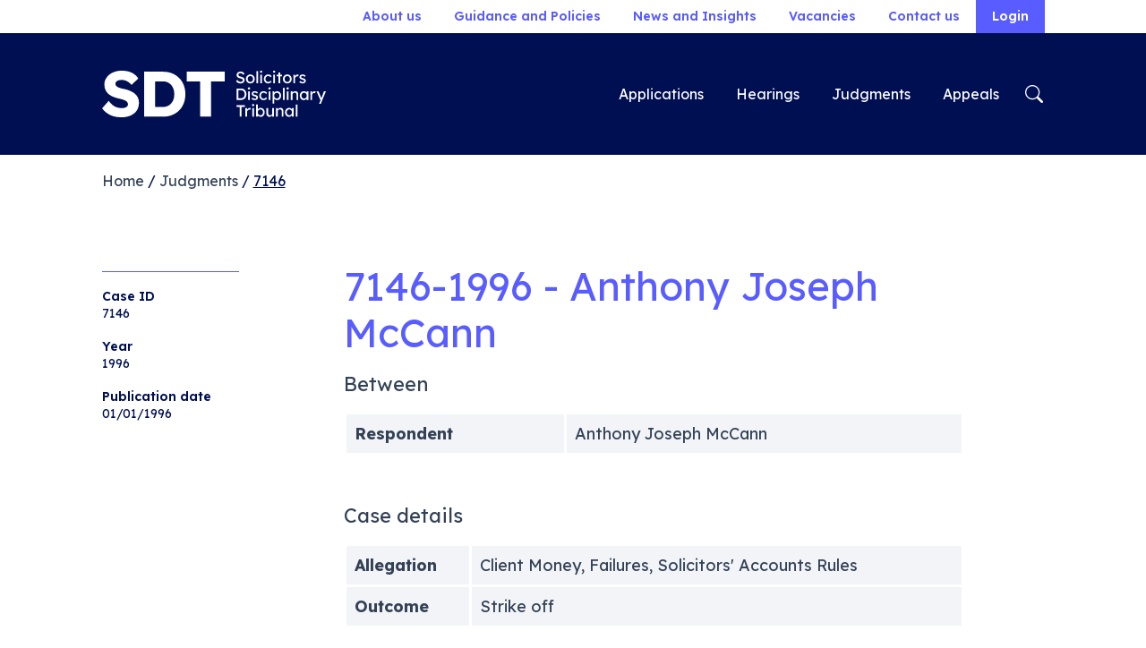

--- FILE ---
content_type: text/html; charset=UTF-8
request_url: https://solicitorstribunal.org.uk/case/7146/
body_size: 8673
content:
<!DOCTYPE html>
<html lang="en" dir="ltr">

<head>
	<script>(function(w,d,s,l,i){w[l]=w[l]||[];w[l].push({'gtm.start':
	new Date().getTime(),event:'gtm.js'});var f=d.getElementsByTagName(s)[0],
	j=d.createElement(s),dl=l!='dataLayer'?'&l='+l:'';j.async=true;j.src=
	'https://www.googletagmanager.com/gtm.js?id='+i+dl;f.parentNode.insertBefore(j,f);
	})(window,document,'script','dataLayer','GTM-KW6RH53V');</script>
  <meta charset="UTF-8">
  <meta http-equiv="X-UA-Compatible" content="IE=edge">
  <meta name="viewport" content="width=device-width, initial-scale=1.0">
  <meta name="theme-color" media="(prefers-color-scheme: dark)" content="dark">
  <link rel="manifest" href="https://solicitorstribunal.org.uk/wp-content/themes/st/dist/manifest.webmanifest">
  <meta name='robots' content='index, follow, max-image-preview:large, max-snippet:-1, max-video-preview:-1' />

	<!-- This site is optimized with the Yoast SEO plugin v26.8 - https://yoast.com/product/yoast-seo-wordpress/ -->
	<title>Case number 7146 - Solicitors Disciplinary Tribunal</title>
	<meta name="description" content="Details for case number 7146 as part of our role to hear cases of alleged misconduct by solicitors, registered European Lawyers, registered foreign lawyers and employees of solicitors’ firms." />
	<link rel="canonical" href="https://solicitorstribunal.org.uk/case/7146/" />
	<meta property="og:locale" content="en_GB" />
	<meta property="og:type" content="article" />
	<meta property="og:title" content="Case number 7146 - Solicitors Disciplinary Tribunal" />
	<meta property="og:description" content="Details for case number 7146 as part of our role to hear cases of alleged misconduct by solicitors, registered European Lawyers, registered foreign lawyers and employees of solicitors’ firms." />
	<meta property="og:url" content="https://solicitorstribunal.org.uk/case/7146/" />
	<meta property="og:site_name" content="Solicitors Disciplinary Tribunal" />
	<meta property="article:modified_time" content="2023-10-02T10:57:08+00:00" />
	<meta name="twitter:card" content="summary_large_image" />
	<script type="application/ld+json" class="yoast-schema-graph">{"@context":"https://schema.org","@graph":[{"@type":"WebPage","@id":"https://solicitorstribunal.org.uk/case/7146/","url":"https://solicitorstribunal.org.uk/case/7146/","name":"Case number 7146 - Solicitors Disciplinary Tribunal","isPartOf":{"@id":"https://solicitorstribunal.org.uk/#website"},"datePublished":"2023-10-02T10:56:52+00:00","dateModified":"2023-10-02T10:57:08+00:00","description":"Details for case number 7146 as part of our role to hear cases of alleged misconduct by solicitors, registered European Lawyers, registered foreign lawyers and employees of solicitors’ firms.","breadcrumb":{"@id":"https://solicitorstribunal.org.uk/case/7146/#breadcrumb"},"inLanguage":"en-GB","potentialAction":[{"@type":"ReadAction","target":["https://solicitorstribunal.org.uk/case/7146/"]}]},{"@type":"BreadcrumbList","@id":"https://solicitorstribunal.org.uk/case/7146/#breadcrumb","itemListElement":[{"@type":"ListItem","position":1,"name":"Home","item":"https://solicitorstribunal.org.uk/"},{"@type":"ListItem","position":2,"name":"Cases","item":"https://solicitorstribunal.org.uk/case/"},{"@type":"ListItem","position":3,"name":"7146"}]},{"@type":"WebSite","@id":"https://solicitorstribunal.org.uk/#website","url":"https://solicitorstribunal.org.uk/","name":"Solicitors Disciplinary Tribunal","description":"Independent. Impartial. Transparent.","publisher":{"@id":"https://solicitorstribunal.org.uk/#organization"},"potentialAction":[{"@type":"SearchAction","target":{"@type":"EntryPoint","urlTemplate":"https://solicitorstribunal.org.uk/?s={search_term_string}"},"query-input":{"@type":"PropertyValueSpecification","valueRequired":true,"valueName":"search_term_string"}}],"inLanguage":"en-GB"},{"@type":"Organization","@id":"https://solicitorstribunal.org.uk/#organization","name":"Solicitors Disciplinary Tribunal","alternateName":"SDT","url":"https://solicitorstribunal.org.uk/","logo":{"@type":"ImageObject","inLanguage":"en-GB","@id":"https://solicitorstribunal.org.uk/#/schema/logo/image/","url":"https://solicitorstribunal.org.uk/wp-content/uploads/2023/09/android-chrome-512x512-2.png","contentUrl":"https://solicitorstribunal.org.uk/wp-content/uploads/2023/09/android-chrome-512x512-2.png","width":512,"height":512,"caption":"Solicitors Disciplinary Tribunal"},"image":{"@id":"https://solicitorstribunal.org.uk/#/schema/logo/image/"}}]}</script>
	<!-- / Yoast SEO plugin. -->


<link rel='dns-prefetch' href='//fonts.googleapis.com' />
<link rel="alternate" type="application/rss+xml" title="Solicitors Disciplinary Tribunal &raquo; Feed" href="https://solicitorstribunal.org.uk/feed/" />
    <link rel="preconnect" href="https://fonts.gstatic.com" crossorigin>
		<link rel="preload" as="style" href="https://fonts.googleapis.com/css?family=Lexend+Deca:300italic,400italic,500italic,600italic,700italic,400,500,600,700&display=swap">
    <!-- <link rel="preload" href="https://fonts.googleapis.com/css?family=Lexend+Deca:400" as="font" type="font/woff2" crossorigin> -->
		<!--<link rel="preload" href="" as="font" type="font/woff2" crossorigin>-->
		<style id='wp-img-auto-sizes-contain-inline-css'>
img:is([sizes=auto i],[sizes^="auto," i]){contain-intrinsic-size:3000px 1500px}
/*# sourceURL=wp-img-auto-sizes-contain-inline-css */
</style>
<link rel='stylesheet' id='wp-bootstrap-blocks-styles-css' href='https://solicitorstribunal.org.uk/wp-content/plugins/wp-bootstrap-blocks/build/style-index.css?ver=5.2.1' media='all' />
<link rel='stylesheet' id='google-font-css' href='https://fonts.googleapis.com/css?family=Lexend+Deca%3A300italic%2C400italic%2C500italic%2C600italic%2C700italic%2C400%2C500%2C600%2C700&#038;ver=6.9' media='all' />
<link rel='stylesheet' id='frontend-css' href='https://solicitorstribunal.org.uk/wp-content/themes/st/dist/assets/frontend-ac3e35a1.css?ver=6.9' media='all' />
<link rel="icon" href="https://solicitorstribunal.org.uk/wp-content/uploads/2023/09/cropped-android-chrome-512x512-2-32x32.png" sizes="32x32" />
<link rel="icon" href="https://solicitorstribunal.org.uk/wp-content/uploads/2023/09/cropped-android-chrome-512x512-2-192x192.png" sizes="192x192" />
<link rel="apple-touch-icon" href="https://solicitorstribunal.org.uk/wp-content/uploads/2023/09/cropped-android-chrome-512x512-2-180x180.png" />
<meta name="msapplication-TileImage" content="https://solicitorstribunal.org.uk/wp-content/uploads/2023/09/cropped-android-chrome-512x512-2-270x270.png" />
</head>

<body class="wp-singular case-template-default single single-case postid-2830 wp-custom-logo wp-embed-responsive wp-theme-st flex flex-col">
  <noscript><iframe src="https://www.googletagmanager.com/ns.html?id=GTM-KW6RH53V"
    height="0" width="0" style="display:none;visibility:hidden"></iframe></noscript>
    <header>
    <a class="skip-to-content-link" href="#site-content" tabindex="0">
      Skip to content
    </a><nav class="navbar navbar-light navbar-top d-none d-lg-flex p-0">
  <div class="container justify-content-end"><ul id="menu-top-menu" class="navbar-nav flex-row fs-8 fw-semibold"><li id="menu-item-106" class="menu-item menu-item-type-post_type menu-item-object-page menu-item-106 nav-item" ><a href="https://solicitorstribunal.org.uk/about-us/" class="nav-link">About us</a></li>
<li id="menu-item-105" class="menu-item menu-item-type-post_type menu-item-object-page menu-item-105 nav-item" ><a href="https://solicitorstribunal.org.uk/resources/" class="nav-link">Guidance and Policies</a></li>
<li id="menu-item-104" class="menu-item menu-item-type-post_type menu-item-object-page current_page_parent menu-item-104 nav-item" ><a href="https://solicitorstribunal.org.uk/news/" class="nav-link">News and Insights</a></li>
<li id="menu-item-8078" class="menu-item menu-item-type-custom menu-item-object-custom menu-item-8078 nav-item" ><a href="https://solicitorstribunal.org.uk/vacancies/?v" class="nav-link">Vacancies</a></li>
<li id="menu-item-103" class="menu-item menu-item-type-post_type menu-item-object-page menu-item-103 nav-item" ><a href="https://solicitorstribunal.org.uk/contact-us/" class="nav-link">Contact us</a></li>
<li id="menu-item-581" class="menu-item menu-item-type-custom menu-item-object-custom menu-item-has-children menu-item-581 nav-item dropdown" ><a href="#" class="nav-link dropdown-toggle"  role="button" data-bs-toggle="dropdown" aria-expanded="false">Login</a>
<ul class="dropdown-menu">
	<li id="menu-item-722" class="menu-item menu-item-type-custom menu-item-object-custom menu-item-722 nav-item" ><a target="_blank" rel="noopener" href="https://solicitorstribunal.caselines.co.uk/Account/LogOn/?tlang=en-GB" class="dropdown-item">Case Center</a></li>
	<li id="menu-item-723" class="menu-item menu-item-type-custom menu-item-object-custom menu-item-723 nav-item" ><a target="_blank" rel="noopener" href="https://members.solicitorstribunal.org.uk/" class="dropdown-item">Members login</a></li>
</ul>
</li>
</ul>  </div>
</nav><nav class="navbar navbar-dark bg-primary py-4" data-bs-theme="dark">
  <div class="container">
    <a class="navbar-brand logo" href="https://solicitorstribunal.org.uk/" tabindex="0"><img src="https://solicitorstribunal.org.uk/wp-content/uploads/2023/08/sdt-logo.svg" alt="Solicitors Disciplinary Tribunal" class="w-100" width"100" height="100">    </a>
    <div class="d-flex">
      <button class="search-toggler d-xl-none me-1" type="button" data-bs-toggle="offcanvas" data-bs-target="#offcanvasSearch" aria-controls="offcanvasSearch" aria-expanded="false" aria-label="Toggle search">
        <span class="search-toggler-icon"></span>
      </button>
      <button class="navbar-toggler d-xl-none" type="button" data-bs-toggle="offcanvas" data-bs-target="#offcanvasNavbar" aria-controls="offcanvasNavbar" aria-expanded="false" aria-label="Toggle navigation">
        <span class="navbar-toggler-icon"></span>
      </button>
    </div>
<div class="justify-content-end d-none d-xl-flex" id="navbarPrimary" tabindex="0"><ul id="menu-primary-menu" class="navbar-nav flex-row fs-7"><li id="menu-item-237" class="menu-item menu-item-type-post_type menu-item-object-page menu-item-237 nav-item" ><a href="https://solicitorstribunal.org.uk/applications/" class="nav-link">Applications</a></li>
<li id="menu-item-612" class="menu-item menu-item-type-post_type menu-item-object-page menu-item-612 nav-item" ><a href="https://solicitorstribunal.org.uk/hearings/" class="nav-link">Hearings</a></li>
<li id="menu-item-235" class="menu-item menu-item-type-post_type menu-item-object-page menu-item-235 nav-item" ><a href="https://solicitorstribunal.org.uk/judgments/" class="nav-link">Judgments</a></li>
<li id="menu-item-234" class="menu-item menu-item-type-post_type menu-item-object-page menu-item-234 nav-item" ><a href="https://solicitorstribunal.org.uk/appeals/" class="nav-link">Appeals</a></li>
<li class="d-flex align-items-center"><button class="navbar-toggler ms-2" type="button" data-bs-toggle="offcanvas" data-bs-target="#offcanvasSearch" aria-controls="offcanvasSearch" aria-expanded="false" aria-label="Toggle search"><span class="navbar-toggler-icon"></span></button></li></ul></div>
  </div>

  <div class="offcanvas offcanvas-end" tabindex="-1" id="offcanvasNavbar" aria-label="offcanvasNavbar">
  <div class="offcanvas-header p-0">
    <div class="container">
      <div class="d-flex align-items-center justify-content-between py-4">
        <a class="d-block logo" href="https://solicitorstribunal.org.uk/" tabindex="0"><img src="https://solicitorstribunal.org.uk/wp-content/uploads/2023/08/sdt-logo.svg" alt="Solicitors Disciplinary Tribunal" class="w-100" width"100" height="100">        </a>
        <button type="button" class="btn-close d-flex align-items-center justify-content-end m-0" data-bs-dismiss="offcanvas" aria-label="Close"><span>Close</span></button>
      </div>
    </div>
  </div>
  <div class="offcanvas-body p-0">
    <div class="container">
<div class="navbar d-xl-flex border-top py-4" id="navbarOffcanvas"><ul id="menu-primary-menu-1" class="navbar-nav fs-7"><li class="menu-item menu-item-type-post_type menu-item-object-page menu-item-237 nav-item" ><a href="https://solicitorstribunal.org.uk/applications/" class="nav-link">Applications</a></li>
<li class="menu-item menu-item-type-post_type menu-item-object-page menu-item-612 nav-item" ><a href="https://solicitorstribunal.org.uk/hearings/" class="nav-link">Hearings</a></li>
<li class="menu-item menu-item-type-post_type menu-item-object-page menu-item-235 nav-item" ><a href="https://solicitorstribunal.org.uk/judgments/" class="nav-link">Judgments</a></li>
<li class="menu-item menu-item-type-post_type menu-item-object-page menu-item-234 nav-item" ><a href="https://solicitorstribunal.org.uk/appeals/" class="nav-link">Appeals</a></li>
</ul></div>


<div class="navbar d-xl-flex border-top border-bottom py-4" id="navbarOffcanvas"><ul id="menu-mobile-top-menu" class="navbar-nav fs-7"><li id="menu-item-7334" class="menu-item menu-item-type-post_type menu-item-object-page menu-item-7334 nav-item" ><a href="https://solicitorstribunal.org.uk/about-us/" class="nav-link">About us</a></li>
<li id="menu-item-7335" class="menu-item menu-item-type-post_type menu-item-object-page menu-item-7335 nav-item" ><a href="https://solicitorstribunal.org.uk/resources/" class="nav-link">Guidance/Policies</a></li>
<li id="menu-item-7333" class="menu-item menu-item-type-post_type menu-item-object-page current_page_parent menu-item-7333 nav-item" ><a href="https://solicitorstribunal.org.uk/news/" class="nav-link">News and Insights</a></li>
<li id="menu-item-8079" class="menu-item menu-item-type-post_type menu-item-object-page menu-item-8079 nav-item" ><a href="https://solicitorstribunal.org.uk/vacancies/" class="nav-link">Vacancies</a></li>
<li id="menu-item-7336" class="menu-item menu-item-type-post_type menu-item-object-page menu-item-7336 nav-item" ><a href="https://solicitorstribunal.org.uk/contact-us/" class="nav-link">Contact us</a></li>
</ul></div>

<ul id="menu-mobile-login-menu" class="navbar-nav mt-4 fs-7"><li id="menu-item-7337" class="menu-item menu-item-type-custom menu-item-object-custom menu-item-7337 nav-item" ><a target="_blank" rel="noopener" href="https://solicitorstribunal.caselines.co.uk/" class="nav-link">Case Center</a></li>
<li id="menu-item-7338" class="menu-item menu-item-type-custom menu-item-object-custom menu-item-7338 nav-item" ><a target="_blank" rel="noopener" href="https://members.solicitorstribunal.org.uk/" class="nav-link">Members Login</a></li>
</ul>    </div>
  </div>
</div><div class="offcanvas offcanvas-end" tabindex="-1" id="offcanvasSearch" aria-labell="offcanvasSearch">
  <div class="offcanvas-header p-0">
    <div class="container">
      <div class="d-flex align-items-center justify-content-between py-4">
        <a class="d-block logo" href="https://solicitorstribunal.org.uk/" tabindex="0"><img src="https://solicitorstribunal.org.uk/wp-content/uploads/2023/08/sdt-logo.svg" alt="Solicitors Disciplinary Tribunal" class="w-100" width"100" height="100">        </a>
        <button type="button" class="btn-close d-flex align-items-center justify-content-end m-0" data-bs-dismiss="offcanvas" aria-label="Close"><span>Close</span></button>
      </div>
    </div>
  </div>
  <div class="offcanvas-body p-0">
<div class="container">
  <div class="border-top border-white pt-6">
    <div class="row">
      <div class="col-xl-4">
        <div class="border-bottom border-white border-4 mb-3">
          <h2 class="h3 text-white fw-normal">Search for a judgment</h3>
        </div>
      </div>
      <div class="col-xl-5 offset-xl-2">
        <form id="SearchForm_oc" method="get" action="https://solicitorstribunal.org.uk/case/" class="searchform d-block overflow-hidden flex-column mb-4">
          <!-- <input type="hidden" name="post_type" value="case" /> -->
          <label for="inputName_oc" class="form-label visually-hidden">Name of individual</label>
          <input type="text" id="inputName_oc" class="form-control mb-2" aria-label="Name of individual" name="respondent" value="" placeholder="Name of individual" >
          <label for="inputCaseNo_oc" class="form-label visually-hidden">Case number</label>
          <input type="text" id="inputCaseNo_oc" class="form-control mb-2" aria-label="Case number" name="caseid" value="" placeholder="Case number" >
          <label for="selectAllegation_oc" id="inputAllegHeading" class="form-label visually-hidden">Allegation</label><select  name='allegation-type' id='selectAllegation_oc' class='form-select mb-2' aria-describedby="inputAllegHeading">
	<option value='0'>Allegation</option>
	<option class="level-0" value="appeals">Appeals</option>
	<option class="level-0" value="authorisation-of-individuals-regulations-2019">Authorisation of Individuals Regulations 2019</option>
	<option class="level-0" value="breaches">Breaches</option>
	<option class="level-0" value="client-money">Client Money</option>
	<option class="level-0" value="code-of-conduct-2007">Code of Conduct 2007</option>
	<option class="level-0" value="code-of-conduct-2011">Code of Conduct 2011</option>
	<option class="level-0" value="code-of-conduct-for-firms-2019">Code of Conduct for Firms 2019</option>
	<option class="level-0" value="code-of-conduct-for-solicitors-rels-rfls-2019">Code of Conduct for Solicitors, REL&#8217;s &amp; RFL&#8217;s 2019</option>
	<option class="level-0" value="criminal-convictions">Criminal Convictions</option>
	<option class="level-0" value="delays">Delays</option>
	<option class="level-0" value="dishonesty">Dishonesty</option>
	<option class="level-0" value="failures">Failures</option>
	<option class="level-0" value="lack-of-integ">Lack of Integrity</option>
	<option class="level-0" value="misappropriation-of-client-account">Misappropriation of Client Account</option>
	<option class="level-0" value="money-laundering-regulations">Money Laundering Regulations</option>
	<option class="level-0" value="others">Others</option>
	<option class="level-0" value="practice-framework-rules">Practice Framework Rules</option>
	<option class="level-0" value="recklessness">Recklessness</option>
	<option class="level-0" value="solicitors-accounts-rules-1998">Solicitors Accounts Rules 1998</option>
	<option class="level-0" value="solicitors-accounts-rules-2011">Solicitors Accounts Rules 2011</option>
	<option class="level-0" value="solicitors-accounts-rules-2019">Solicitors Accounts Rules 2019</option>
	<option class="level-0" value="solicitors-act-1974">Solicitors Act 1974</option>
	<option class="level-0" value="solicitors-accounts-rules">Solicitors&#8217; Accounts Rules</option>
	<option class="level-0" value="sra-authorisation-rules">SRA Authorisation Rules</option>
	<option class="level-0" value="sra-overseas-principles">SRA Overseas Principles</option>
	<option class="level-0" value="sra-principles-2011">SRA Principles 2011</option>
	<option class="level-0" value="sra-principles-2019">SRA Principles 2019</option>
</select>

          <label for="selectOutcome_oc" id="inputOutcomeHeading" class="form-label visually-hidden">Outcome</label><select  name='outcome' id='selectOutcome_oc' class='form-select mb-2' aria-describedby="inputOutcomeHeading">
	<option value='0'>Outcome</option>
	<option class="level-0" value="aja-appeals">AJA Appeals</option>
	<option class="level-0" value="allegations-not-substantiated">Allegations not substantiated</option>
	<option class="level-0" value="application-withdrawn">Application Withdrawn</option>
	<option class="level-0" value="costs-only">Costs only</option>
	<option class="level-0" value="determination-of-indefinite-suspension-granted">Determination of Indefinite Suspension &#8211; Granted</option>
	<option class="level-0" value="fine">Fine</option>
	<option class="level-0" value="no-order">No Order</option>
	<option class="level-0" value="not-proved-dismissed">Not Proved/Dismissed</option>
	<option class="level-0" value="proceedings-dismissed">Proceedings Dismissed</option>
	<option class="level-0" value="prohibition-order">Prohibition Order</option>
	<option class="level-0" value="reprimand">Reprimand</option>
	<option class="level-0" value="restoration-to-the-roll-granted">Restoration to the Roll &#8211; Granted</option>
	<option class="level-0" value="restoration-to-the-roll-refused">Restoration to the Roll &#8211; Refused</option>
	<option class="level-0" value="revocation-of-recognised-body-status">Revocation of recognised body status</option>
	<option class="level-0" value="revocation-of-s-43-order-granted">Revocation of S.43 Order &#8211; Granted</option>
	<option class="level-0" value="revocation-of-s-43-order-refused">Revocation of S.43 Order &#8211; Refused</option>
	<option class="level-0" value="s-43-order-clerks">S.43 Order (clerks)</option>
	<option class="level-0" value="s-44e-appeals">S.44E Appeals</option>
	<option class="level-0" value="strike-off">Strike off</option>
	<option class="level-0" value="strike-off-register-of-foreign-lawyers">Strike Off Register of Foreign Lawyers</option>
	<option class="level-0" value="suspend-fixed-period">Suspend &#8211; Fixed Period</option>
	<option class="level-0" value="suspend-indefinite">Suspend &#8211; Indefinite</option>
	<option class="level-0" value="suspended-period-of-suspension">Suspended period of Suspension</option>
	<option class="level-0" value="variation-of-conditions-on-practising-certificate">Variation of Conditions on Practising Certificate</option>
</select>

          <button type="submit" class="btn btn-secondary float-end">Search</button>
        </form>
      </div>
    </div>
  </div>
  <div class="border-top border-white pt-5">
    <div class="row">
      <div class="col-xl-4">
        <div class="border-bottom border-white border-4 mb-3">
          <h2 class="h3 text-white fw-normal">Search the website</h3>
        </div>
      </div>
      <div class="col-xl-5 offset-xl-2">
        <form role="search" action="https://solicitorstribunal.org.uk/">
          <div class="d-flex">
            <label for="inputSearch" class="form-label visually-hidden">Search website</label>
            <input id="inputSearch" name="s" value="" type="text"  class="form-control search-field" title="Enter search term" placeholder="Enter search term" value="" aria-labelledby="inputSearch">
            <input type="submit" class="btn btn-secondary float-end ms-2" value="Go">
          </div>
        </form>
      </div>
    </div>
  </div>
</div>  </div>
</div></nav>  </header>
  <main id="site-content">
<article data-case-type="standard">
  <header class="">
    <div class="container">
    <div class="breadcrumb py-3">
        <span>
          <span><a href="https://solicitorstribunal.org.uk/">Home</a></span> /
          <span><a href="https://solicitorstribunal.org.uk/judgments/">Judgments</a></span> /
          <span class="breadcrumb_last" aria-current="page">7146</span>
        </span>
      </div>
    </div>
  </header>
  <div class="entry-content my-6">
    <div class="container">
      <div class="row">
        <div class="col-12 col-md-2">
          <aside class="border-top mt-md-2 py-3 fs-8 d-flex flex-md-column">          <span class="me-4 me-md-0">
            <span class="d-block fw-semibold">
              Case ID
            </span>
            <span class="d-block">7146            </span>
          </span>          <span class="me-4 me-md-0">
            <span class="d-block fw-semibold mt-0 mt-md-3">
              Year
            </span>
            <span class="d-block">1996            </span>
          </span>                        <span class="">
            <span class="d-block fw-semibold mt-0 mt-md-3">
              Publication date
            </span>
            <span class="d-block">01/01/1996            </span>
          </span>
          </aside>
        </div>
        <div class="col-12 col-md-8 offset-md-1">
          <h1 class="fw-normal">7146-1996 - Anthony Joseph McCann</h1>
          <h2 class="h5 text-black">Between</h2>
          <table class="table table-bordered table-grey border-white mb-5">            <tr>
              <th>Respondent</th>
              <td>Anthony Joseph McCann</td>
            </tr>  
          </table>          <h2 class="h5 text-black">Case details</h2>
          <table class="table table-bordered table-grey border-white mb-5">              <tr>
                <th>Allegation</th>
                <td>Client Money, Failures, Solicitors' Accounts Rules                </td>
              </tr>              <tr>
                <th>Outcome</th>
                <td>Strike off                </td>
              </tr>          </table>
                      <div class="view-pdf d-flex position-relative align-items-center mb-5">
            <svg xmlns="http://www.w3.org/2000/svg" width="16" height="16" fill="red" class="bi bi-file-earmark-pdf-fill" viewBox="0 0 16 16">
              <path d="M5.523 12.424c.14-.082.293-.162.459-.238a7.878 7.878 0 0 1-.45.606c-.28.337-.498.516-.635.572a.266.266 0 0 1-.035.012.282.282 0 0 1-.026-.044c-.056-.11-.054-.216.04-.36.106-.165.319-.354.647-.548zm2.455-1.647c-.119.025-.237.05-.356.078a21.148 21.148 0 0 0 .5-1.05 12.045 12.045 0 0 0 .51.858c-.217.032-.436.07-.654.114zm2.525.939a3.881 3.881 0 0 1-.435-.41c.228.005.434.022.612.054.317.057.466.147.518.209a.095.095 0 0 1 .026.064.436.436 0 0 1-.06.2.307.307 0 0 1-.094.124.107.107 0 0 1-.069.015c-.09-.003-.258-.066-.498-.256zM8.278 6.97c-.04.244-.108.524-.2.829a4.86 4.86 0 0 1-.089-.346c-.076-.353-.087-.63-.046-.822.038-.177.11-.248.196-.283a.517.517 0 0 1 .145-.04c.013.03.028.092.032.198.005.122-.007.277-.038.465z"/>
              <path fill-rule="evenodd" d="M4 0h5.293A1 1 0 0 1 10 .293L13.707 4a1 1 0 0 1 .293.707V14a2 2 0 0 1-2 2H4a2 2 0 0 1-2-2V2a2 2 0 0 1 2-2zm5.5 1.5v2a1 1 0 0 0 1 1h2l-3-3zM4.165 13.668c.09.18.23.343.438.419.207.075.412.04.58-.03.318-.13.635-.436.926-.786.333-.401.683-.927 1.021-1.51a11.651 11.651 0 0 1 1.997-.406c.3.383.61.713.91.95.28.22.603.403.934.417a.856.856 0 0 0 .51-.138c.155-.101.27-.247.354-.416.09-.181.145-.37.138-.563a.844.844 0 0 0-.2-.518c-.226-.27-.596-.4-.96-.465a5.76 5.76 0 0 0-1.335-.05 10.954 10.954 0 0 1-.98-1.686c.25-.66.437-1.284.52-1.794.036-.218.055-.426.048-.614a1.238 1.238 0 0 0-.127-.538.7.7 0 0 0-.477-.365c-.202-.043-.41 0-.601.077-.377.15-.576.47-.651.823-.073.34-.04.736.046 1.136.088.406.238.848.43 1.295a19.697 19.697 0 0 1-1.062 2.227 7.662 7.662 0 0 0-1.482.645c-.37.22-.699.48-.897.787-.21.326-.275.714-.08 1.103z"/>
            </svg>
              <div class="d-flex flex-column ms-3">
                <a href="https://solicitorstribunal.org.uk/wp-content/uploads/2023/10/7146.1996.McCann.pdf" class="stretched-link text-dark fw-bold" tabindex="0" target="_blank" rel="noreferrer noopener" data-bs-toggle="tooltip" title="Document opens in a new window">View judgment document</a>
                <span class="">279.52kB</span>
              </div>
            </div>
                  </div>
      </div>
    </div>
  </div>
</article>
<section class="bg-secondary">
<div class="wp-block-group py-5 mt-5 has-light-color has-leadblue-background-color has-text-color has-background"><div class="wp-block-group__inner-container"><div class="wp-bootstrap-blocks-container container mb-0">
	
<div class="wp-bootstrap-blocks-row row">
	

<div class="col-12 col-md-6">
			

<h2 class="wp-block-heading has-light-color has-text-color">Search Judgments</h2>



<p class="is-style-default mb-4 mb-md-0 has-light-color has-text-color">If you would like to check if a solicitor has had a previous Judgment against them then please search by name or case number.</p>

	</div>



<div class="col-12 col-md-5 offset-md-1">
			

<div id="post-block_f35e231fe948ad47ffb4fa1ba3893efa" class="acf-block search-judgments">

<form id="sa_SearchForm_block_f35e231fe948ad47ffb4fa1ba3893efa" method="get" action="https://solicitorstribunal.org.uk/case/" class="searchform d-block overflow-hidden flex-column">
    <!-- <input type="hidden" name="post_type" value="case" /> -->
    <label for="sa_inputName_block_f35e231fe948ad47ffb4fa1ba3893efa" class="form-label visually-hidden">Name of individual</label>
    <input type="text" id="sa_inputName_block_f35e231fe948ad47ffb4fa1ba3893efa" class="form-control mb-2" aria-label="Name of individual" name="respondent" value="" placeholder="Name of individual" >
    <label for="sa_inputCaseNo_block_f35e231fe948ad47ffb4fa1ba3893efa" class="form-label visually-hidden">Case number</label>
    <input type="text" id="sa_inputCaseNo_block_f35e231fe948ad47ffb4fa1ba3893efa" class="form-control mb-2" aria-label="Case number" name="caseid" value="" placeholder="Case number" >
    <label for="sa_selectAllegation_block_f35e231fe948ad47ffb4fa1ba3893efa" id="inputAllegHeading" class="form-label visually-hidden">Allegation</label><select  name='allegation-type' id='selectAllegation_block_f35e231fe948ad47ffb4fa1ba3893efa' class='form-select mb-2' aria-describedby="inputAllegHeading">
	<option value='0'>Allegation</option>
	<option class="level-0" value="breaches">Breaches</option>
	<option class="level-0" value="criminal-convictions">Criminal Convictions</option>
	<option class="level-0" value="failures">Failures</option>
	<option class="level-0" value="solicitors-accounts-rules">Solicitors&#8217; Accounts Rules</option>
	<option class="level-0" value="client-money">Client Money</option>
	<option class="level-0" value="others">Others</option>
	<option class="level-0" value="delays">Delays</option>
	<option class="level-0" value="appeals">Appeals</option>
	<option class="level-0" value="recklessness">Recklessness</option>
	<option class="level-0" value="dishonesty">Dishonesty</option>
	<option class="level-0" value="lack-of-integ">Lack of Integrity</option>
	<option class="level-0" value="code-of-conduct-2011">Code of Conduct 2011</option>
	<option class="level-0" value="sra-principles-2011">SRA Principles 2011</option>
	<option class="level-0" value="solicitors-accounts-rules-1998">Solicitors Accounts Rules 1998</option>
	<option class="level-0" value="solicitors-accounts-rules-2011">Solicitors Accounts Rules 2011</option>
	<option class="level-0" value="solicitors-accounts-rules-2019">Solicitors Accounts Rules 2019</option>
	<option class="level-0" value="code-of-conduct-2007">Code of Conduct 2007</option>
	<option class="level-0" value="money-laundering-regulations">Money Laundering Regulations</option>
	<option class="level-0" value="sra-principles-2019">SRA Principles 2019</option>
	<option class="level-0" value="code-of-conduct-for-solicitors-rels-rfls-2019">Code of Conduct for Solicitors, REL&#8217;s &amp; RFL&#8217;s 2019</option>
	<option class="level-0" value="practice-framework-rules">Practice Framework Rules</option>
	<option class="level-0" value="code-of-conduct-for-firms-2019">Code of Conduct for Firms 2019</option>
	<option class="level-0" value="authorisation-of-individuals-regulations-2019">Authorisation of Individuals Regulations 2019</option>
	<option class="level-0" value="sra-overseas-principles">SRA Overseas Principles</option>
	<option class="level-0" value="sra-authorisation-rules">SRA Authorisation Rules</option>
	<option class="level-0" value="misappropriation-of-client-account">Misappropriation of Client Account</option>
	<option class="level-0" value="solicitors-act-1974">Solicitors Act 1974</option>
</select>

    <label for="sa_selectOutcome_block_f35e231fe948ad47ffb4fa1ba3893efa" id="inputOutcomeHeading" class="form-label visually-hidden">Outcome</label><select  name='outcome' id='selectOutcome_block_f35e231fe948ad47ffb4fa1ba3893efa' class='form-select mb-2' aria-describedby="inputOutcomeHeading">
	<option value='0'>Outcome</option>
	<option class="level-0" value="allegations-not-substantiated">Allegations not substantiated</option>
	<option class="level-0" value="fine">Fine</option>
	<option class="level-0" value="strike-off">Strike off</option>
	<option class="level-0" value="aja-appeals">AJA Appeals</option>
	<option class="level-0" value="suspend-indefinite">Suspend &#8211; Indefinite</option>
	<option class="level-0" value="costs-only">Costs only</option>
	<option class="level-0" value="no-order">No Order</option>
	<option class="level-0" value="s-43-order-clerks">S.43 Order (clerks)</option>
	<option class="level-0" value="revocation-of-recognised-body-status">Revocation of recognised body status</option>
	<option class="level-0" value="strike-off-register-of-foreign-lawyers">Strike Off Register of Foreign Lawyers</option>
	<option class="level-0" value="determination-of-indefinite-suspension-granted">Determination of Indefinite Suspension &#8211; Granted</option>
	<option class="level-0" value="reprimand">Reprimand</option>
	<option class="level-0" value="suspend-fixed-period">Suspend &#8211; Fixed Period</option>
	<option class="level-0" value="prohibition-order">Prohibition Order</option>
	<option class="level-0" value="variation-of-conditions-on-practising-certificate">Variation of Conditions on Practising Certificate</option>
	<option class="level-0" value="restoration-to-the-roll-granted">Restoration to the Roll &#8211; Granted</option>
	<option class="level-0" value="restoration-to-the-roll-refused">Restoration to the Roll &#8211; Refused</option>
	<option class="level-0" value="revocation-of-s-43-order-granted">Revocation of S.43 Order &#8211; Granted</option>
	<option class="level-0" value="s-44e-appeals">S.44E Appeals</option>
	<option class="level-0" value="revocation-of-s-43-order-refused">Revocation of S.43 Order &#8211; Refused</option>
	<option class="level-0" value="suspended-period-of-suspension">Suspended period of Suspension</option>
	<option class="level-0" value="application-withdrawn">Application Withdrawn</option>
	<option class="level-0" value="not-proved-dismissed">Not Proved/Dismissed</option>
	<option class="level-0" value="proceedings-dismissed">Proceedings Dismissed</option>
</select>

    <button type="submit" class="btn btn-primary float-end">Search</button>
  </form>
</div>
	</div>

</div>

</div>
</div></div>
</section>

</main>

<footer class="bg-primary ">
  <div class="container mx-auto pt-5">
    <div class="row">
      <div class="col-12">
          <div class="d-flex justify-content-between align-items-center">
          <a class="d-block logo" href="https://solicitorstribunal.org.uk/" tabindex="0"><img src="https://solicitorstribunal.org.uk/wp-content/uploads/2023/08/sdt-logo.svg" alt="Solicitors Disciplinary Tribunal" class="w-100" width"100" height="100">           </a>          </div>
          <p class="m-0 lead text-white fs-8 mt-4">Independent. Impartial. Transparent.</p>
          <div class="d-flex flex-column flex-lg-row justify-content-between align-items-lg-center">
          <nav class="navbar flex-column flex-md-row navbar-dark bg-primary py-4 justify-content-start align-items-start"><p class="m-0 me-3 mb-2 mb-md-0 fs-8 text-white">Copyright 2026</p><ul id="menu-footer-menu" class="navbar-nav flex-column flex-md-row fs-8"><li id="menu-item-113" class="menu-item menu-item-type-post_type menu-item-object-page menu-item-113 nav-item" ><a href="https://solicitorstribunal.org.uk/policy/" class="nav-link">Website and Cookies Policy</a></li>
<li id="menu-item-114" class="menu-item menu-item-type-post_type menu-item-object-page menu-item-114 nav-item" ><a href="https://solicitorstribunal.org.uk/terms/" class="nav-link">Terms and Conditions</a></li>
</ul>
          </nav>
          <div class="d-flex flex-column mb-4 mb-lg-0"><ul id="menu-social-links" class="social d-flex m-0 p-0"><li id="menu-item-596" class="icon-linkedin menu-item menu-item-type-custom menu-item-object-custom menu-item-596 nav-item" ><a target="_blank" rel="noopener" href="https://www.linkedin.com/company/solicitors-disciplinary-tribunal-administration-limited/" class="nav-link">LinkedIn</a></li>
<li id="menu-item-597" class="icon-mail ms-4 menu-item menu-item-type-custom menu-item-object-custom menu-item-597 nav-item" ><a target="_blank" rel="noopener" href="mailto:enquiries@solicitorsdt.com" class="nav-link">Contact</a></li>
</ul>            </div>
          </div>
      </div>
    </div>
  </div>
</footer>

<script type="speculationrules">
{"prefetch":[{"source":"document","where":{"and":[{"href_matches":"/*"},{"not":{"href_matches":["/wp-*.php","/wp-admin/*","/wp-content/uploads/*","/wp-content/*","/wp-content/plugins/*","/wp-content/themes/st/*","/*\\?(.+)"]}},{"not":{"selector_matches":"a[rel~=\"nofollow\"]"}},{"not":{"selector_matches":".no-prefetch, .no-prefetch a"}}]},"eagerness":"conservative"}]}
</script>
<script>
	var relevanssi_rt_regex = /(&|\?)_(rt|rt_nonce)=(\w+)/g
	var newUrl = window.location.search.replace(relevanssi_rt_regex, '')
	if (newUrl.substr(0, 1) == '&') {
		newUrl = '?' + newUrl.substr(1)
	}
	history.replaceState(null, null, window.location.pathname + newUrl + window.location.hash)
</script>
<style id='wp-block-heading-inline-css'>
h1:where(.wp-block-heading).has-background,h2:where(.wp-block-heading).has-background,h3:where(.wp-block-heading).has-background,h4:where(.wp-block-heading).has-background,h5:where(.wp-block-heading).has-background,h6:where(.wp-block-heading).has-background{padding:1.25em 2.375em}h1.has-text-align-left[style*=writing-mode]:where([style*=vertical-lr]),h1.has-text-align-right[style*=writing-mode]:where([style*=vertical-rl]),h2.has-text-align-left[style*=writing-mode]:where([style*=vertical-lr]),h2.has-text-align-right[style*=writing-mode]:where([style*=vertical-rl]),h3.has-text-align-left[style*=writing-mode]:where([style*=vertical-lr]),h3.has-text-align-right[style*=writing-mode]:where([style*=vertical-rl]),h4.has-text-align-left[style*=writing-mode]:where([style*=vertical-lr]),h4.has-text-align-right[style*=writing-mode]:where([style*=vertical-rl]),h5.has-text-align-left[style*=writing-mode]:where([style*=vertical-lr]),h5.has-text-align-right[style*=writing-mode]:where([style*=vertical-rl]),h6.has-text-align-left[style*=writing-mode]:where([style*=vertical-lr]),h6.has-text-align-right[style*=writing-mode]:where([style*=vertical-rl]){rotate:180deg}
/*# sourceURL=https://solicitorstribunal.org.uk/wp-includes/blocks/heading/style.min.css */
</style>
<style id='wp-block-paragraph-inline-css'>
.is-small-text{font-size:.875em}.is-regular-text{font-size:1em}.is-large-text{font-size:2.25em}.is-larger-text{font-size:3em}.has-drop-cap:not(:focus):first-letter{float:left;font-size:8.4em;font-style:normal;font-weight:100;line-height:.68;margin:.05em .1em 0 0;text-transform:uppercase}body.rtl .has-drop-cap:not(:focus):first-letter{float:none;margin-left:.1em}p.has-drop-cap.has-background{overflow:hidden}:root :where(p.has-background){padding:1.25em 2.375em}:where(p.has-text-color:not(.has-link-color)) a{color:inherit}p.has-text-align-left[style*="writing-mode:vertical-lr"],p.has-text-align-right[style*="writing-mode:vertical-rl"]{rotate:180deg}
/*# sourceURL=https://solicitorstribunal.org.uk/wp-includes/blocks/paragraph/style.min.css */
</style>
<style id='wp-block-group-inline-css'>
.wp-block-group{box-sizing:border-box}:where(.wp-block-group.wp-block-group-is-layout-constrained){position:relative}
/*# sourceURL=https://solicitorstribunal.org.uk/wp-includes/blocks/group/style.min.css */
</style>
<style id='wp-block-group-theme-inline-css'>
:where(.wp-block-group.has-background){padding:1.25em 2.375em}
/*# sourceURL=https://solicitorstribunal.org.uk/wp-includes/blocks/group/theme.min.css */
</style>
<script type="module" src="https://solicitorstribunal.org.uk/wp-content/themes/st/dist/assets/frontend-4e0ca2a1.js?ver=6.9"></script><script src="https://solicitorstribunal.org.uk/wp-content/themes/st/dist/registerSW.js?ver=6.9" id="sw-js"></script>

<script>(function(){function c(){var b=a.contentDocument||a.contentWindow.document;if(b){var d=b.createElement('script');d.innerHTML="window.__CF$cv$params={r:'9c40d996facff25b',t:'MTc2OTQzOTMxMy4wMDAwMDA='};var a=document.createElement('script');a.nonce='';a.src='/cdn-cgi/challenge-platform/scripts/jsd/main.js';document.getElementsByTagName('head')[0].appendChild(a);";b.getElementsByTagName('head')[0].appendChild(d)}}if(document.body){var a=document.createElement('iframe');a.height=1;a.width=1;a.style.position='absolute';a.style.top=0;a.style.left=0;a.style.border='none';a.style.visibility='hidden';document.body.appendChild(a);if('loading'!==document.readyState)c();else if(window.addEventListener)document.addEventListener('DOMContentLoaded',c);else{var e=document.onreadystatechange||function(){};document.onreadystatechange=function(b){e(b);'loading'!==document.readyState&&(document.onreadystatechange=e,c())}}}})();</script></body>

</html>

--- FILE ---
content_type: application/javascript; charset=UTF-8
request_url: https://solicitorstribunal.org.uk/cdn-cgi/challenge-platform/scripts/jsd/main.js
body_size: 8872
content:
window._cf_chl_opt={AKGCx8:'b'};~function(I6,lE,lF,lc,lf,lZ,lO,lm,li,I1){I6=K,function(D,l,If,I5,I,U){for(If={D:197,l:433,I:212,U:266,y:415,W:259,Y:425,X:315,Q:305,a:406,n:314},I5=K,I=D();!![];)try{if(U=-parseInt(I5(If.D))/1*(-parseInt(I5(If.l))/2)+parseInt(I5(If.I))/3+-parseInt(I5(If.U))/4+-parseInt(I5(If.y))/5*(-parseInt(I5(If.W))/6)+parseInt(I5(If.Y))/7*(-parseInt(I5(If.X))/8)+parseInt(I5(If.Q))/9*(parseInt(I5(If.a))/10)+parseInt(I5(If.n))/11,l===U)break;else I.push(I.shift())}catch(y){I.push(I.shift())}}(S,119409),lE=this||self,lF=lE[I6(390)],lc={},lc[I6(269)]='o',lc[I6(395)]='s',lc[I6(256)]='u',lc[I6(410)]='z',lc[I6(290)]='n',lc[I6(275)]='I',lc[I6(375)]='b',lf=lc,lE[I6(313)]=function(I,U,y,W,U2,U1,U0,IS,Y,X,M,A,P,s,o,V){if(U2={D:362,l:248,I:229,U:232,y:301,W:354,Y:237,X:391,Q:435,a:355,n:391,M:418,A:394,P:249,s:418,o:426,k:300,V:267,v:229,x:349,j:409,T:384,H:237,L:248},U1={D:224,l:267,I:362,U:387,y:248},U0={D:284,l:288,I:427,U:298},IS=I6,Y={},Y[IS(U2.D)]=function(j,T){return j===T},Y[IS(U2.l)]=function(j,T){return j+T},Y[IS(U2.I)]=function(j,T){return T!==j},Y[IS(U2.U)]=IS(U2.y),Y[IS(U2.W)]=function(j,T){return j===T},Y[IS(U2.Y)]=function(j,T){return j+T},X=Y,U===null||void 0===U)return W;for(M=lz(U),I[IS(U2.X)][IS(U2.Q)]&&(M=M[IS(U2.a)](I[IS(U2.n)][IS(U2.Q)](U))),M=I[IS(U2.M)][IS(U2.A)]&&I[IS(U2.P)]?I[IS(U2.s)][IS(U2.A)](new I[(IS(U2.P))](M)):function(x,ID,j){for(ID=IS,x[ID(U1.D)](),j=0;j<x[ID(U1.l)];X[ID(U1.I)](x[j],x[j+1])?x[ID(U1.U)](X[ID(U1.y)](j,1),1):j+=1);return x}(M),A='nAsAaAb'.split('A'),A=A[IS(U2.o)][IS(U2.k)](A),P=0;P<M[IS(U2.V)];s=M[P],o=lG(I,U,s),A(o)?X[IS(U2.v)](X[IS(U2.U)],IS(U2.x))?(V='s'===o&&!I[IS(U2.j)](U[s]),X[IS(U2.W)](IS(U2.T),y+s)?Q(X[IS(U2.H)](y,s),o):V||Q(y+s,U[s])):U=y[W]:Q(X[IS(U2.L)](y,s),o),P++);return W;function Q(x,j,IK){IK=IS,Object[IK(U0.D)][IK(U0.l)][IK(U0.I)](W,j)||(W[j]=[]),W[j][IK(U0.U)](x)}},lZ=I6(264)[I6(322)](';'),lO=lZ[I6(426)][I6(300)](lZ),lE[I6(311)]=function(l,I,U5,Iw,U,y,W,Y,X,Q){for(U5={D:265,l:364,I:267,U:267,y:422,W:298,Y:265,X:416},Iw=I6,U={},U[Iw(U5.D)]=function(n,M){return n+M},y=U,W=Object[Iw(U5.l)](I),Y=0;Y<W[Iw(U5.I)];Y++)if(X=W[Y],X==='f'&&(X='N'),l[X]){for(Q=0;Q<I[W[Y]][Iw(U5.U)];-1===l[X][Iw(U5.y)](I[W[Y]][Q])&&(lO(I[W[Y]][Q])||l[X][Iw(U5.W)](y[Iw(U5.Y)]('o.',I[W[Y]][Q]))),Q++);}else l[X]=I[W[Y]][Iw(U5.X)](function(n){return'o.'+n})},lm=function(Ur,Ui,Um,Uz,II,l,I,U,y){return Ur={D:201,l:251,I:274,U:346},Ui={D:421,l:370,I:243,U:199,y:304,W:396,Y:182,X:279,Q:334,a:330,n:412,M:182,A:341,P:298,s:181,o:243,k:196,V:254,v:202,x:228,j:243,T:434,H:420,L:404,h:376,E:344,F:404,c:299,f:316,g:312,G:340,z:298,Z:219,O:243},Um={D:342,l:258,I:251,U:342,y:267},Uz={D:329,l:267,I:340,U:284,y:288,W:427,Y:284,X:288,Q:427,a:284,n:288,M:427,A:310,P:333,s:298,o:308,k:181,V:298,v:202,x:209,j:310,T:420,H:341,L:333,h:421,E:243,F:188,c:304,f:243,g:413,G:284,z:288,Z:427,O:324,d:225,m:224,i:267,e:343,b:387,R:310,B:181,C:420,J:298,N:310,S0:181,S1:241,S2:298,S3:421,S4:338,S5:334,S6:241,S7:298,S8:334,S9:228,SS:420,SK:206,SD:298,Sw:382,Sl:316},II=I6,l={'JJYCE':function(W,Y){return W===Y},'prDKY':II(Ur.D),'ZubdC':function(W,Y){return W<Y},'DLfIj':function(W,Y){return W+Y},'HvrAG':function(W,Y){return W-Y},'teASV':function(W,Y){return W(Y)},'eAWEO':function(W,Y){return W>Y},'cSFsc':function(W,Y){return W(Y)},'yUmeB':function(W,Y){return W<<Y},'QursT':function(W,Y){return W&Y},'zHcVu':function(W,Y){return W==Y},'Dsdaj':function(W,Y){return W(Y)},'xAmsV':function(W,Y){return W<Y},'nJwAk':function(W,Y){return W==Y},'YHcqz':function(W,Y){return Y!==W},'KFWZk':function(W,Y){return W!==Y},'hzFEw':function(W,Y){return W-Y},'Wlwwf':function(W,Y){return W&Y},'ezNtn':function(W,Y){return W==Y},'uKAMF':function(W,Y){return W<Y},'UiHgd':function(W,Y){return W-Y},'mpqoC':function(W,Y){return W==Y},'XebYT':II(Ur.l),'IpnNX':function(W,Y){return W>Y},'ZtpIj':function(W,Y){return Y!=W},'ISKLc':function(W,Y){return W(Y)},'HDCzL':function(W,Y){return Y!=W},'SUtFp':function(W,Y){return Y&W},'VZkkB':function(W,Y){return W(Y)},'ccZMZ':function(W,Y){return W(Y)},'gdJDI':function(W,Y){return W!=Y},'lHTWd':function(W,Y){return Y&W},'clPDf':function(W,Y){return Y!=W},'cpgpP':function(W,Y){return W*Y},'hOxIY':function(W,Y){return W(Y)},'GdJYz':function(W,Y){return Y&W},'sjnBV':function(W,Y){return W<Y},'cyQeK':function(W,Y){return W+Y},'PoiDu':function(W,Y){return W+Y}},I=String[II(Ur.I)],U={'h':function(W,Ug){return Ug={D:207,l:408,I:399,U:262,y:262,W:368,Y:340,X:408,Q:417},null==W?'':U.g(W,6,function(Y,Uf,IU,X,Q){if(Uf={D:207},IU=K,X={},X[IU(Ug.D)]=IU(Ug.l),Q=X,l[IU(Ug.I)](IU(Ug.U),IU(Ug.y)))return l[IU(Ug.W)][IU(Ug.Y)](Y);else U[IU(Ug.X)]=5e3,y[IU(Ug.Q)]=function(Iy){Iy=IU,Y(Q[Iy(Uf.D)])}})},'g':function(W,Y,X,IW,Q,M,A,P,s,o,V,x,j,T,H,L,E,F,z){if(IW=II,W==null)return'';for(M={},A={},P='',s=2,o=3,V=2,x=[],j=0,T=0,H=0;l[IW(Uz.D)](H,W[IW(Uz.l)]);H+=1)if(L=W[IW(Uz.I)](H),Object[IW(Uz.U)][IW(Uz.y)][IW(Uz.W)](M,L)||(M[L]=o++,A[L]=!0),E=P+L,Object[IW(Uz.Y)][IW(Uz.X)][IW(Uz.Q)](M,E))P=E;else{if(Object[IW(Uz.a)][IW(Uz.n)][IW(Uz.M)](A,P)){if(256>P[IW(Uz.A)](0)){for(Q=0;l[IW(Uz.D)](Q,V);j<<=1,T==l[IW(Uz.P)](Y,1)?(T=0,x[IW(Uz.s)](l[IW(Uz.o)](X,j)),j=0):T++,Q++);for(F=P[IW(Uz.A)](0),Q=0;l[IW(Uz.k)](8,Q);j=j<<1|1.96&F,T==Y-1?(T=0,x[IW(Uz.V)](l[IW(Uz.v)](X,j)),j=0):T++,F>>=1,Q++);}else{for(F=1,Q=0;Q<V;j=l[IW(Uz.x)](j,1)|F,Y-1==T?(T=0,x[IW(Uz.V)](l[IW(Uz.v)](X,j)),j=0):T++,F=0,Q++);for(F=P[IW(Uz.j)](0),Q=0;16>Q;j=j<<1.2|l[IW(Uz.T)](F,1),l[IW(Uz.H)](T,l[IW(Uz.L)](Y,1))?(T=0,x[IW(Uz.s)](l[IW(Uz.h)](X,j)),j=0):T++,F>>=1,Q++);}s--,s==0&&(s=Math[IW(Uz.E)](2,V),V++),delete A[P]}else for(F=M[P],Q=0;l[IW(Uz.F)](Q,V);j=j<<1|1.65&F,l[IW(Uz.c)](T,Y-1)?(T=0,x[IW(Uz.s)](X(j)),j=0):T++,F>>=1,Q++);P=(s--,0==s&&(s=Math[IW(Uz.f)](2,V),V++),M[E]=o++,String(L))}if(l[IW(Uz.g)]('',P)){if(Object[IW(Uz.G)][IW(Uz.z)][IW(Uz.Z)](A,P)){if(l[IW(Uz.O)](IW(Uz.d),IW(Uz.d))){for(Y[IW(Uz.m)](),z=0;l[IW(Uz.D)](z,X[IW(Uz.i)]);Q[z]===j[l[IW(Uz.e)](z,1)]?s[IW(Uz.b)](z+1,1):z+=1);return M}else{if(256>P[IW(Uz.R)](0)){for(Q=0;Q<V;j<<=1,Y-1==T?(T=0,x[IW(Uz.V)](l[IW(Uz.h)](X,j)),j=0):T++,Q++);for(F=P[IW(Uz.A)](0),Q=0;l[IW(Uz.B)](8,Q);j=j<<1.99|l[IW(Uz.C)](F,1),Y-1==T?(T=0,x[IW(Uz.s)](X(j)),j=0):T++,F>>=1,Q++);}else{for(F=1,Q=0;Q<V;j=j<<1.99|F,Y-1==T?(T=0,x[IW(Uz.J)](X(j)),j=0):T++,F=0,Q++);for(F=P[IW(Uz.N)](0),Q=0;l[IW(Uz.S0)](16,Q);j=F&1.89|j<<1.76,l[IW(Uz.H)](T,l[IW(Uz.S1)](Y,1))?(T=0,x[IW(Uz.S2)](l[IW(Uz.S3)](X,j)),j=0):T++,F>>=1,Q++);}s--,0==s&&(s=Math[IW(Uz.f)](2,V),V++),delete A[P]}}else for(F=M[P],Q=0;Q<V;j=j<<1|l[IW(Uz.S4)](F,1),l[IW(Uz.S5)](T,l[IW(Uz.S6)](Y,1))?(T=0,x[IW(Uz.S7)](X(j)),j=0):T++,F>>=1,Q++);s--,l[IW(Uz.S8)](0,s)&&V++}for(F=2,Q=0;l[IW(Uz.S9)](Q,V);j=j<<1.72|l[IW(Uz.SS)](F,1),l[IW(Uz.c)](T,l[IW(Uz.SK)](Y,1))?(T=0,x[IW(Uz.SD)](X(j)),j=0):T++,F>>=1,Q++);for(;;)if(j<<=1,l[IW(Uz.Sw)](T,Y-1)){x[IW(Uz.S7)](l[IW(Uz.o)](X,j));break}else T++;return x[IW(Uz.Sl)]('')},'j':function(W,Ud,IY,Y,X,UO){return(Ud={D:310},IY=II,Y={},Y[IY(Um.D)]=function(Q,a){return Q==a},X=Y,l[IY(Um.l)]!==IY(Um.I))?(UO={D:201,l:340},X[IY(Um.U)](null,U)?'':y.g(W,6,function(a,IX){return IX=IY,IX(UO.D)[IX(UO.l)](a)})):W==null?'':''==W?null:U.i(W[IY(Um.y)],32768,function(a,IQ){return IQ=IY,W[IQ(Ud.D)](a)})},'i':function(W,Y,X,Iu,Q,M,A,P,s,o,V,x,j,T,H,L,F,E){for(Iu=II,Q=[],M=4,A=4,P=3,s=[],x=l[Iu(Ui.D)](X,0),j=Y,T=1,o=0;l[Iu(Ui.l)](3,o);Q[o]=o,o+=1);for(H=0,L=Math[Iu(Ui.I)](2,2),V=1;l[Iu(Ui.U)](V,L);E=j&x,j>>=1,l[Iu(Ui.y)](0,j)&&(j=Y,x=l[Iu(Ui.W)](X,T++)),H|=V*(0<E?1:0),V<<=1);switch(H){case 0:for(H=0,L=Math[Iu(Ui.I)](2,8),V=1;l[Iu(Ui.Y)](V,L);E=l[Iu(Ui.X)](x,j),j>>=1,l[Iu(Ui.Q)](0,j)&&(j=Y,x=l[Iu(Ui.a)](X,T++)),H|=(0<E?1:0)*V,V<<=1);F=l[Iu(Ui.n)](I,H);break;case 1:for(H=0,L=Math[Iu(Ui.I)](2,16),V=1;l[Iu(Ui.M)](V,L);E=j&x,j>>=1,l[Iu(Ui.A)](0,j)&&(j=Y,x=X(T++)),H|=(0<E?1:0)*V,V<<=1);F=I(H);break;case 2:return''}for(o=Q[3]=F,s[Iu(Ui.P)](F);;){if(l[Iu(Ui.s)](T,W))return'';for(H=0,L=Math[Iu(Ui.o)](2,P),V=1;l[Iu(Ui.k)](V,L);E=l[Iu(Ui.V)](x,j),j>>=1,j==0&&(j=Y,x=l[Iu(Ui.v)](X,T++)),H|=(l[Iu(Ui.x)](0,E)?1:0)*V,V<<=1);switch(F=H){case 0:for(H=0,L=Math[Iu(Ui.j)](2,8),V=1;l[Iu(Ui.T)](V,L);E=l[Iu(Ui.H)](x,j),j>>=1,0==j&&(j=Y,x=X(T++)),H|=l[Iu(Ui.L)](0<E?1:0,V),V<<=1);Q[A++]=l[Iu(Ui.h)](I,H),F=A-1,M--;break;case 1:for(H=0,L=Math[Iu(Ui.j)](2,16),V=1;V!=L;E=l[Iu(Ui.E)](x,j),j>>=1,j==0&&(j=Y,x=X(T++)),H|=l[Iu(Ui.F)](l[Iu(Ui.c)](0,E)?1:0,V),V<<=1);Q[A++]=I(H),F=A-1,M--;break;case 2:return s[Iu(Ui.f)]('')}if(l[Iu(Ui.Q)](0,M)&&(M=Math[Iu(Ui.o)](2,P),P++),Q[F])F=Q[F];else if(A===F)F=l[Iu(Ui.g)](o,o[Iu(Ui.G)](0));else return null;s[Iu(Ui.z)](F),Q[A++]=l[Iu(Ui.Z)](o,F[Iu(Ui.G)](0)),M--,o=F,M==0&&(M=Math[Iu(Ui.O)](2,P),P++)}}},y={},y[II(Ur.U)]=U.h,y}(),li=null,I1=I0(),I3();function lG(l,I,U,Ir,I8,y,W,Y,X){W=(Ir={D:336,l:356,I:367,U:260,y:282,W:424,Y:269,X:356,Q:367,a:203,n:245,M:380,A:418,P:373,s:424,o:245},I8=I6,y={},y[I8(Ir.D)]=function(Q,n){return n==Q},y[I8(Ir.l)]=function(Q,n){return Q!==n},y[I8(Ir.I)]=I8(Ir.U),y[I8(Ir.y)]=function(Q,n){return Q===n},y[I8(Ir.W)]=function(Q,n){return n==Q},y);try{Y=I[U]}catch(Q){return'i'}if(W[I8(Ir.D)](null,Y))return void 0===Y?'u':'x';if(I8(Ir.Y)==typeof Y)try{if(W[I8(Ir.X)](W[I8(Ir.Q)],I8(Ir.a))){if(I8(Ir.n)==typeof Y[I8(Ir.M)])return Y[I8(Ir.M)](function(){}),'p'}else return null}catch(M){}return l[I8(Ir.A)][I8(Ir.P)](Y)?'a':Y===l[I8(Ir.A)]?'D':!0===Y?'T':W[I8(Ir.y)](!1,Y)?'F':(X=typeof Y,W[I8(Ir.s)](I8(Ir.o),X)?lg(l,Y)?'N':'f':lf[X]||'?')}function lC(y8,Is,D){return y8={D:257,l:192},Is=I6,D=lE[Is(y8.D)],Math[Is(y8.l)](+atob(D.t))}function I2(y,W,yp,IL,Y,X,Q,a,n,M,A,P,s,o,k,V){if(yp={D:379,l:233,I:261,U:273,y:327,W:184,Y:189,X:208,Q:309,a:379,n:322,M:183,A:417,P:216,s:204,o:216,k:246,V:320,v:320,x:214,j:187,T:278,H:204,L:239,h:272,E:257,F:408,c:276,f:220,g:295,G:292,z:423,Z:346,O:397,d:366},IL=I6,Y={},Y[IL(yp.D)]=IL(yp.l),Y[IL(yp.I)]=function(v,j){return v+j},Y[IL(yp.U)]=IL(yp.y),Y[IL(yp.W)]=IL(yp.Y),X=Y,!lB(0))return![];a=(Q={},Q[IL(yp.X)]=y,Q[IL(yp.Q)]=W,Q);try{for(n=X[IL(yp.a)][IL(yp.n)]('|'),M=0;!![];){switch(n[M++]){case'0':A=new lE[(IL(yp.M))]();continue;case'1':A[IL(yp.A)]=function(){};continue;case'2':s=(P={},P[IL(yp.P)]=lE[IL(yp.s)][IL(yp.o)],P[IL(yp.k)]=lE[IL(yp.s)][IL(yp.k)],P[IL(yp.V)]=lE[IL(yp.s)][IL(yp.v)],P[IL(yp.x)]=lE[IL(yp.s)][IL(yp.j)],P[IL(yp.T)]=I1,P);continue;case'3':o=X[IL(yp.I)](X[IL(yp.I)](X[IL(yp.I)](X[IL(yp.U)]+lE[IL(yp.H)][IL(yp.L)],IL(yp.h)),k.r),X[IL(yp.W)]);continue;case'4':k=lE[IL(yp.E)];continue;case'5':A[IL(yp.F)]=2500;continue;case'6':V={},V[IL(yp.c)]=a,V[IL(yp.f)]=s,V[IL(yp.g)]=IL(yp.G),A[IL(yp.z)](lm[IL(yp.Z)](V));continue;case'7':A[IL(yp.O)](IL(yp.d),o);continue}break}}catch(v){}}function lg(l,I,Iz,I7,U,y){return Iz={D:385,l:211,I:414,U:347,y:385,W:350,Y:211,X:350,Q:284,a:361,n:427,M:422,A:414},I7=I6,U={},U[I7(Iz.D)]=function(W,Y){return W instanceof Y},U[I7(Iz.l)]=function(W,Y){return W<Y},U[I7(Iz.I)]=I7(Iz.U),y=U,y[I7(Iz.y)](I,l[I7(Iz.W)])&&y[I7(Iz.Y)](0,l[I7(Iz.X)][I7(Iz.Q)][I7(Iz.a)][I7(Iz.n)](I)[I7(Iz.M)](y[I7(Iz.A)]))}function K(D,w,l,I){return D=D-181,l=S(),I=l[D],I}function lJ(yD,Io,l,I,U,y,W){return yD={D:294,l:400,I:432,U:192,y:191,W:400,Y:363},Io=I6,l={},l[Io(yD.D)]=function(Y,X){return Y/X},l[Io(yD.l)]=function(Y,X){return Y>X},l[Io(yD.I)]=function(Y,X){return X!==Y},I=l,U=3600,y=lC(),W=Math[Io(yD.U)](I[Io(yD.D)](Date[Io(yD.y)](),1e3)),I[Io(yD.W)](W-y,U)?I[Io(yD.I)](Io(yD.Y),Io(yD.Y))?void 0:![]:!![]}function I4(I,U,yO,Ic,y,W,Y){if(yO={D:374,l:318,I:252,U:302,y:331,W:287,Y:403,X:234,Q:277,a:210,n:436,M:310,A:358,P:357,s:298,o:319,k:310,V:431,v:270,x:221,j:298,T:310,H:298,L:243,h:295,E:230,F:323,c:428,f:307,g:321,G:386,z:348,Z:317,O:295,d:252,m:365,i:253,e:310},Ic=I6,y={'eZyvp':function(X,Q){return X==Q},'afIPa':function(X,Q){return X-Q},'fyVzd':function(X,Q){return X(Q)},'ZBCRZ':function(X,Q){return X>Q},'qthfP':function(X,Q){return Q==X},'TzbiI':function(X,Q){return X(Q)},'VWxyO':Ic(yO.D),'CCwKv':function(X,Q){return Q===X},'nYvwY':Ic(yO.l),'oGUAM':Ic(yO.I),'JIsaX':function(X,Q){return Q!==X},'brPZv':Ic(yO.U),'zUqVZ':Ic(yO.y),'glCcd':Ic(yO.W)},!I[Ic(yO.Y)])return;if(U===y[Ic(yO.X)]){if(y[Ic(yO.Q)](y[Ic(yO.a)],Ic(yO.n))){if(256>Sq[Ic(yO.M)](0)){for(KL=0;Kh<KE;Kc<<=1,y[Ic(yO.A)](Kf,y[Ic(yO.P)](Kg,1))?(KG=0,Kz[Ic(yO.s)](y[Ic(yO.o)](KZ,KO)),Kd=0):Km++,KF++);for(Ki=Kr[Ic(yO.k)](0),Ke=0;y[Ic(yO.V)](8,Kb);KB=KJ&1|KC<<1.05,y[Ic(yO.v)](KN,D0-1)?(D1=0,D2[Ic(yO.s)](y[Ic(yO.x)](D3,D4)),D5=0):D6++,D7>>=1,KR++);}else{for(D8=1,D9=0;DS<DK;Dw=Dl<<1.46|DI,DU==y[Ic(yO.P)](Dy,1)?(DW=0,DY[Ic(yO.j)](y[Ic(yO.o)](DX,DQ)),Du=0):Da++,Dn=0,DD++);for(DM=DA[Ic(yO.T)](0),Dt=0;16>DP;Ds=Do<<1|Dk&1.54,DV==Dv-1?(Dp=0,Dx[Ic(yO.H)](Dj(DT)),DH=0):DL++,Dh>>=1,Dq++);}Kk--,0==KV&&(Kv=Kp[Ic(yO.L)](2,Kx),Kj++),delete KT[KH]}else W={},W[Ic(yO.h)]=y[Ic(yO.E)],W[Ic(yO.F)]=I.r,W[Ic(yO.c)]=Ic(yO.D),lE[Ic(yO.f)][Ic(yO.g)](W,'*')}else if(y[Ic(yO.G)](y[Ic(yO.z)],y[Ic(yO.Z)]))Y={},Y[Ic(yO.O)]=Ic(yO.d),Y[Ic(yO.F)]=I.r,Y[Ic(yO.c)]=y[Ic(yO.m)],Y[Ic(yO.i)]=U,lE[Ic(yO.f)][Ic(yO.g)](Y,'*');else return I[Ic(yO.e)](U)}function I0(yk,IH){return yk={D:378,l:378},IH=I6,crypto&&crypto[IH(yk.D)]?crypto[IH(yk.l)]():''}function I3(yh,yL,yT,Ih,D,l,I,U,y){if(yh={D:194,l:326,I:257,U:411,y:283,W:429,Y:438,X:402,Q:402},yL={D:345,l:411,I:283,U:297,y:222,W:402,Y:201,X:340},yT={D:296,l:345,I:411,U:283,y:402},Ih=I6,D={'kckPT':function(W){return W()},'rXlMu':Ih(yh.D),'ULIUa':Ih(yh.l)},l=lE[Ih(yh.I)],!l)return;if(!lJ())return;(I=![],U=function(IE){if(IE=Ih,!I){if(I=!![],!lJ()){if(IE(yT.D)===IE(yT.D))return;else D[IE(yT.l)](W),Y[IE(yT.I)]!==D[IE(yT.U)]&&(n[IE(yT.y)]=M,D[IE(yT.l)](A))}lr(function(Y){I4(l,Y)})}},lF[Ih(yh.U)]!==D[Ih(yh.y)])?U():lE[Ih(yh.W)]?lF[Ih(yh.W)](Ih(yh.Y),U):(y=lF[Ih(yh.X)]||function(){},lF[Ih(yh.Q)]=function(IF){if(IF=Ih,D[IF(yL.D)](y),lF[IF(yL.l)]!==D[IF(yL.I)]){if(D[IF(yL.U)]!==IF(yL.y))lF[IF(yL.W)]=y,U();else return IF(yL.Y)[IF(yL.X)](l)}})}function S(yd){return yd='KFWZk,ecxuc,TZcoF,/cdn-cgi/challenge-platform/h/,contentWindow,ZubdC,VZkkB,Tjvvl,error on cf_chl_props,HvrAG,ezNtn,ZVBgl,KtZsF,createElement,Wlwwf,stringify,charAt,zHcVu,hyReT,DLfIj,GdJYz,kckPT,jPzDGVdaKKvr,[native code],brPZv,CIqaX,Function,aDlBF,XVaar,RYhdT,mmMoj,concat,IveTl,afIPa,eZyvp,eSTMC,YepAN,toString,nvlMg,nKaJm,keys,glCcd,POST,rEgHG,prDKY,hgypV,IpnNX,iframe,http-code:,isArray,success,boolean,hOxIY,DkpHp,randomUUID,AOFIK,catch,EmXhE,mpqoC,yHaci,d.cookie,iUlOB,JIsaX,splice,gGLrG,FrZNP,document,Object,xhr-error,NLruH,from,string,ISKLc,open,tabIndex,JJYCE,ITSLT,sDAct,onreadystatechange,api,cpgpP,Kyetj,41960LGslpg,ENghk,timeout,isNaN,symbol,readyState,ccZMZ,YHcqz,nCDMX,15IfKYvo,map,ontimeout,Array,HbyXb,QursT,Dsdaj,indexOf,send,TzAoq,1308517UlWGDm,includes,call,event,addEventListener,log,ZBCRZ,bzSdn,6yiptaK,clPDf,getOwnPropertyNames,xrnXr,DRpPX,DOMContentLoaded,eAWEO,HDCzL,XMLHttpRequest,VgMfL,ipyBr,display: none,aUjz8,xAmsV,/invisible/jsd,3|10|4|1|0|7|8|6|5|2|9,now,floor,eUjwJ,loading,getPrototypeOf,gdJDI,4502MDSvzb,appendChild,ZtpIj,GIeCW,lQZNGwymI7R9Asv2zi5TVHFr+bnYhq0Xpgc6kS1JPKxC$O8oafD-LuBtUEeWM34dj,cSFsc,vQxPB,_cf_chl_opt,MafkA,UiHgd,sjIqv,AdeF3,yUmeB,nYvwY,fFKlF,261438LHMouC,random,pkLOA2,style,CnwA5,onload,yLSyo,PoiDu,chctx,TzbiI,kKHSc,DvVeX,sort,CQAQn,RbSpS,EavBD,uKAMF,ZRiNR,oGUAM,oaDcI,hNuuD,4|3|0|7|5|1|2|6,VWxyO,body,contentDocument,EBcHY,location,AKGCx8,gCmCv,hzFEw,vxACZ,pow,jrMTb,function,SSTpq3,kIxyk,sOtFi,Set,gWyAm,zufJH,cloudflare-invisible,detail,lHTWd,clientInformation,undefined,__CF$cv$params,XebYT,351078bmgPxC,HWNOI,kydpr,vGGVm,removeChild,_cf_chl_opt;JJgc4;PJAn2;kJOnV9;IWJi4;OHeaY1;DqMg0;FKmRv9;LpvFx1;cAdz2;PqBHf2;nFZCC5;ddwW5;pRIb1;rxvNi8;RrrrA2;erHi9,nweRi,888912PNYGQI,length,EuJuT,object,qthfP,navigator,/b/ov1/0.22204308193504577:1769437427:KFO0MwPDQHJwjsMHv0bZq9hyGqNCmCUcYZVbugaQa8o/,QVlvB,fromCharCode,bigint,errorInfoObject,CCwKv,JBxy9,SUtFp,AitXi,tgbSv,LTAzu,rXlMu,prototype,YLCEm,/jsd/oneshot/d251aa49a8a3/0.22204308193504577:1769437427:KFO0MwPDQHJwjsMHv0bZq9hyGqNCmCUcYZVbugaQa8o/,error,hasOwnProperty,CPVVk,number,lVOeA,jsd,href,aYTXb,source,NvAIN,ULIUa,push,sjnBV,bind,jyNRF,MNRwH,status,nJwAk,459vEeAnU,onerror,parent,teASV,TYlZ6,charCodeAt,rxvNi8,cyQeK,pRIb1,422191TBfDvZ,8hPGxXv,join,zUqVZ,pjDgr,fyVzd,LRmiB4,postMessage,split,sid'.split(','),S=function(){return yd},S()}function lr(D,UB,UR,Ia,l,I){UB={D:245,l:332,I:240,U:419},UR={D:353,l:281,I:383,U:437},Ia=I6,l={'RYhdT':Ia(UB.D),'tgbSv':function(U,W){return U!==W},'gCmCv':function(U,y,W){return U(y,W)},'HbyXb':Ia(UB.l)},I=ld(),lN(I.r,function(U,In){In=Ia,typeof D===l[In(UR.D)]&&(l[In(UR.l)](In(UR.I),In(UR.U))?D(U):l()),lR()}),I.e&&l[Ia(UB.I)](I2,l[Ia(UB.U)],I.e)}function lB(D,y7,Iq){return y7={D:213},Iq=I6,Math[Iq(y7.D)]()<D}function lb(y0,IA,D){return y0={D:200,l:377},IA=I6,D={'GIeCW':function(l,I){return l!==I},'DkpHp':function(l){return l()}},D[IA(y0.D)](D[IA(y0.l)](le),null)}function ld(U7,Il,I,U,y,W,Y,X,Q,a){I=(U7={D:190,l:371,I:186,U:291,y:322,W:328,Y:235,X:198,Q:263,a:337,n:226,M:398,A:236,P:407,s:255,o:271,k:215,V:205},Il=I6,{'lVOeA':Il(U7.D),'RbSpS':Il(U7.l),'ENghk':function(n,M,A,P,s){return n(M,A,P,s)},'MafkA':Il(U7.I)});try{for(U=I[Il(U7.U)][Il(U7.y)]('|'),y=0;!![];){switch(U[y++]){case'0':W=Y[Il(U7.W)];continue;case'1':lF[Il(U7.Y)][Il(U7.X)](Y);continue;case'2':lF[Il(U7.Y)][Il(U7.Q)](Y);continue;case'3':Y=lF[Il(U7.a)](I[Il(U7.n)]);continue;case'4':Y[Il(U7.M)]='-1';continue;case'5':X=pRIb1(W,Y[Il(U7.A)],'d.',X);continue;case'6':X=I[Il(U7.P)](pRIb1,W,W[Il(U7.s)]||W[Il(U7.o)],'n.',X);continue;case'7':X={};continue;case'8':X=I[Il(U7.P)](pRIb1,W,W,'',X);continue;case'9':return Q={},Q.r=X,Q.e=null,Q;case'10':Y[Il(U7.k)]=I[Il(U7.V)];continue}break}}catch(n){return a={},a.r={},a.e=n,a}}function lN(D,l,yo,ys,yq,yP,ya,yu,yQ,Ik,I,U,y,W){yo={D:374,l:325,I:366,U:327,y:286,W:257,Y:430,X:204,Q:183,a:397,n:231,M:268,A:369,P:239,s:244,o:403,k:408,V:417,v:217,x:306,j:238,T:238,H:293,L:238,h:293,E:403,F:393,c:423,f:346,g:339},ys={D:335,l:401,I:389,U:351,y:298,W:310,Y:359,X:185,Q:242,a:405,n:360,M:298,A:388,P:392},yq={D:247},yP={D:352},ya={D:193},yu={D:223,l:303,I:289,U:303,y:227,W:268,Y:372,X:303},yQ={D:408},Ik=I6,I={'DvVeX':function(Y,X){return Y>=X},'CPVVk':function(Y,X){return Y<X},'EavBD':Ik(yo.D),'EuJuT':function(Y,X){return Y+X},'eUjwJ':function(Y,X){return Y==X},'XVaar':function(Y,X){return Y-X},'kIxyk':function(Y,X){return Y(X)},'ZVBgl':function(Y,X){return Y===X},'FrZNP':Ik(yo.l),'oaDcI':Ik(yo.I),'hgypV':Ik(yo.U),'jrMTb':Ik(yo.y),'NLruH':function(Y){return Y()}},U=lE[Ik(yo.W)],console[Ik(yo.Y)](lE[Ik(yo.X)]),y=new lE[(Ik(yo.Q))](),y[Ik(yo.a)](I[Ik(yo.n)],I[Ik(yo.M)](I[Ik(yo.A)]+lE[Ik(yo.X)][Ik(yo.P)],I[Ik(yo.s)])+U.r),U[Ik(yo.o)]&&(y[Ik(yo.k)]=5e3,y[Ik(yo.V)]=function(IV){IV=Ik,l(IV(yQ.D))}),y[Ik(yo.v)]=function(Iv){Iv=Ik,I[Iv(yu.D)](y[Iv(yu.l)],200)&&I[Iv(yu.I)](y[Iv(yu.U)],300)?l(I[Iv(yu.y)]):l(I[Iv(yu.W)](Iv(yu.Y),y[Iv(yu.X)]))},y[Ik(yo.x)]=function(IT,Y){if(IT=Ik,Y={'aDlBF':function(X,Q,Ip){return Ip=K,I[Ip(ya.D)](X,Q)},'eSTMC':function(X,Q){return Q|X},'ipyBr':function(X,Q){return X<<Q},'vxACZ':function(X,Q){return X&Q},'Kyetj':function(X,Q){return Q==X},'YepAN':function(X,Q,Ix){return Ix=K,I[Ix(yP.D)](X,Q)},'gGLrG':function(X,Q,Ij){return Ij=K,I[Ij(yq.D)](X,Q)}},I[IT(ys.D)](IT(ys.l),I[IT(ys.I)])){for(d=1,m=0;i<e;R=B<<1|C,Y[IT(ys.U)](J,N-1)?(S0=0,S1[IT(ys.y)](S2(S3)),S4=0):S5++,S6=0,b++);for(S7=S8[IT(ys.W)](0),S9=0;16>SS;SD=Y[IT(ys.Y)](Y[IT(ys.X)](Sw,1),Y[IT(ys.Q)](Sl,1)),Y[IT(ys.a)](SI,Y[IT(ys.n)](SU,1))?(Sy=0,SW[IT(ys.M)](Y[IT(ys.A)](SY,SX)),SQ=0):Su++,Sa>>=1,SK++);}else l(IT(ys.P))},W={'t':lC(),'lhr':lF[Ik(yo.j)]&&lF[Ik(yo.T)][Ik(yo.H)]?lF[Ik(yo.L)][Ik(yo.h)]:'','api':U[Ik(yo.E)]?!![]:![],'c':I[Ik(yo.F)](lb),'payload':D},y[Ik(yo.c)](lm[Ik(yo.f)](JSON[Ik(yo.g)](W)))}function le(UC,IM,D,l){return UC={D:257,l:290},IM=I6,D=lE[IM(UC.D)],!D?null:(l=D.i,typeof l!==IM(UC.l)||l<30)?null:l}function lR(y6,y5,It,D,l){if(y6={D:218,l:285,I:280},y5={D:250},It=I6,D={'gWyAm':function(I){return I()},'yLSyo':function(I,U){return I===U},'YLCEm':function(I,U,y){return I(U,y)},'AitXi':function(I,U){return I*U}},l=le(),D[It(y6.D)](l,null))return;li=(li&&clearTimeout(li),D[It(y6.l)](setTimeout,function(IP){IP=It,D[IP(y5.D)](lr)},D[It(y6.I)](l,1e3)))}function lz(l,Ib,I9,I,U,y){for(Ib={D:381,l:381,I:355,U:364,y:195},I9=I6,I={},I[I9(Ib.D)]=function(W,Y){return Y!==W},U=I,y=[];U[I9(Ib.l)](null,l);y=y[I9(Ib.I)](Object[I9(Ib.U)](l)),l=Object[I9(Ib.y)](l));return y}}()